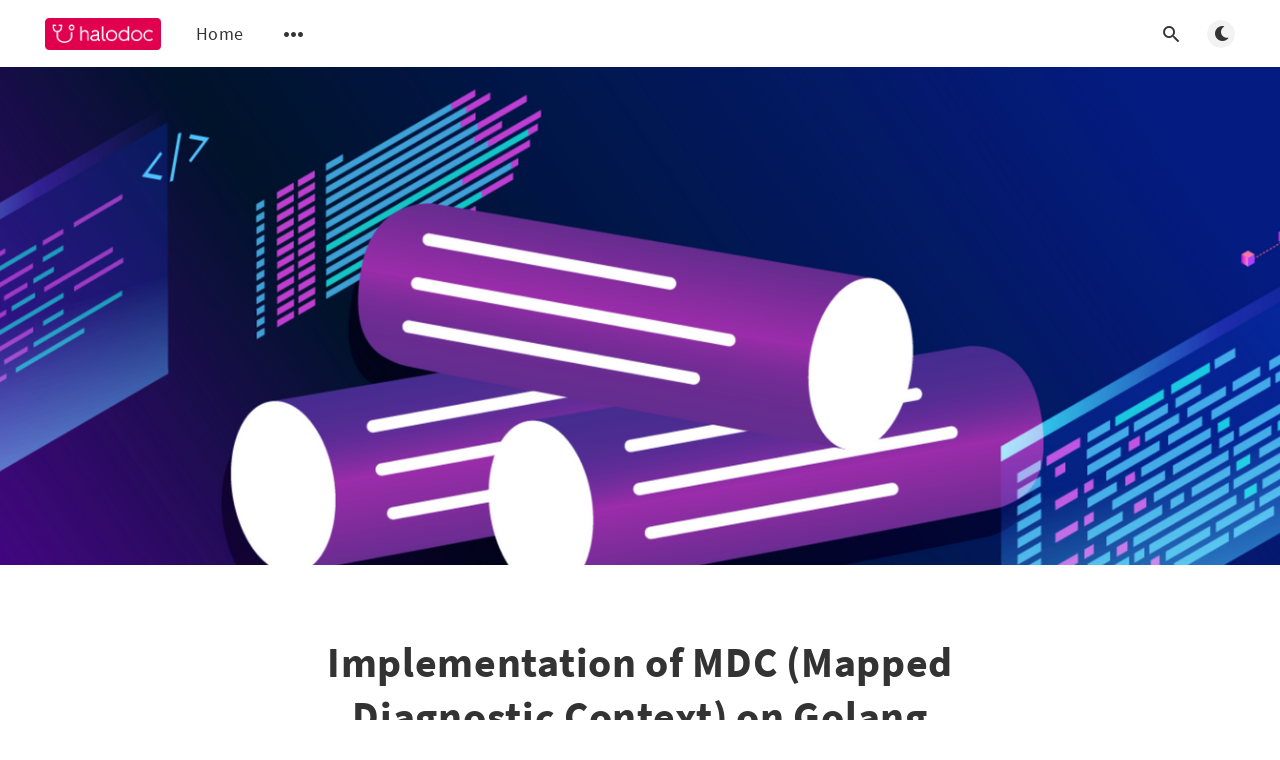

--- FILE ---
content_type: text/html; charset=utf-8
request_url: https://blogs.halodoc.io/implementation-of-mdc-mapped-diagnostic-context-on-golang/
body_size: 9391
content:
<!DOCTYPE html>
<html lang="en">
  <head>
    <meta charset="utf-8" />
    <meta http-equiv="X-UA-Compatible" content="IE=edge" />

    <title>Implementation of Mapped Diagnostic Context on Golang</title>
    <meta name="HandheldFriendly" content="True" />
    <meta name="viewport" content="width=device-width, initial-scale=1.0" />

    <link rel="preload" href="/assets/css/app.css?v=3032041f09" as="style" />
    <link rel="preload" href="/assets/js/manifest.js?v=3032041f09" as="script" />
    <link rel="preload" href="/assets/js/vendor.js?v=3032041f09" as="script" />
    <link rel="preload" href="/assets/js/app.js?v=3032041f09" as="script" />

      <link rel="preload" href="/assets/css/post.css?v=3032041f09" as="style" />
  <link rel="preload" href="/assets/js/post.js?v=3032041f09" as="script" />


    <style>
      /* These font-faces are here to make fonts work if the Ghost instance is installed in a subdirectory */

      /* source-sans-pro-regular */
      @font-face {
        font-family: 'Source Sans Pro';
        font-style: normal;
        font-weight: 400;
        font-display: swap;
        src: local('SourceSansPro-Regular'),
            url("/assets/fonts/source-sans-pro/latin/source-sans-pro-regular.woff2?v=3032041f09") format('woff2'),
            url("/assets/fonts/source-sans-pro/latin/source-sans-pro-regular.woff?v=3032041f09") format('woff');
      }

      /* source-sans-pro-600 */
      @font-face {
        font-family: 'Source Sans Pro';
        font-style: normal;
        font-weight: 600;
        font-display: swap;
        src: local('SourceSansPro-SemiBold'),
            url("/assets/fonts/source-sans-pro/latin/source-sans-pro-600.woff2?v=3032041f09") format('woff2'),
            url("/assets/fonts/source-sans-pro/latin/source-sans-pro-600.woff?v=3032041f09") format('woff');
      }

      /* source-sans-pro-700 */
      @font-face {
        font-family: 'Source Sans Pro';
        font-style: normal;
        font-weight: 700;
        font-display: swap;
        src: local('SourceSansPro-Bold'),
            url("/assets/fonts/source-sans-pro/latin/source-sans-pro-700.woff2?v=3032041f09") format('woff2'),
            url("/assets/fonts/source-sans-pro/latin/source-sans-pro-700.woff?v=3032041f09") format('woff');
      }

      /* iconmoon */
      @font-face {
        font-family: 'icomoon';
        font-weight: normal;
        font-style: normal;
        font-display: swap;
        src: url("/assets/fonts/icomoon/icomoon.eot?101fc3?v=3032041f09");
        src: url("/assets/fonts/icomoon/icomoon.eot?101fc3?v=3032041f09#iefix") format('embedded-opentype'),
        url("/assets/fonts/icomoon/icomoon.ttf?101fc3?v=3032041f09") format('truetype'),
        url("/assets/fonts/icomoon/icomoon.woff?101fc3?v=3032041f09") format('woff'),
        url("/assets/fonts/icomoon/icomoon.svg?101fc3?v=3032041f09#icomoon") format('svg');
      }
    </style>

    <link rel="stylesheet" type="text/css" href="/assets/css/app.css?v=3032041f09" media="screen" />

      <link rel="stylesheet" type="text/css" href="/assets/css/post.css?v=3032041f09" media="screen" />


    

    <meta name="description" content="For quick and effective debugging and to capture additional context information through logging, Utilise the MDC capability of Golang.">
    <link rel="icon" href="https://blogs.halodoc.io/content/images/size/w256h256/2019/10/Publication-Icon-60x60px-1.png" type="image/png">
    <link rel="canonical" href="https://blogs.halodoc.io/implementation-of-mdc-mapped-diagnostic-context-on-golang/">
    <meta name="referrer" content="no-referrer-when-downgrade">
    <link rel="amphtml" href="https://blogs.halodoc.io/implementation-of-mdc-mapped-diagnostic-context-on-golang/amp/">
    
    <meta property="og:site_name" content="Halodoc Blog">
    <meta property="og:type" content="article">
    <meta property="og:title" content="Implementation of MDC (Mapped Diagnostic Context) on Golang">
    <meta property="og:description" content="Utilise the MDC capability of Golang to seamlessly inject additional context information into the logs without having to churn a lot of code for achieving the same. Do a quick and effective debugging and also capture additional context information through logging.">
    <meta property="og:url" content="https://blogs.halodoc.io/implementation-of-mdc-mapped-diagnostic-context-on-golang/">
    <meta property="og:image" content="https://blogs.halodoc.io/content/images/2022/07/Screen-Shot-2022-07-19-at-12.29.21-1.png">
    <meta property="article:published_time" content="2022-09-01T15:31:13.000Z">
    <meta property="article:modified_time" content="2023-06-26T08:13:14.000Z">
    <meta property="article:tag" content="Logging">
    <meta property="article:tag" content="Golang">
    <meta property="article:tag" content="MDC">
    
    <meta property="article:publisher" content="https://www.facebook.com/HalodocID/">
    <meta name="twitter:card" content="summary_large_image">
    <meta name="twitter:title" content="Implementation of MDC (Mapped Diagnostic Context) on Golang">
    <meta name="twitter:description" content="Utilise the MDC capability of Golang to seamlessly inject additional context information into the logs without having to churn a lot of code for achieving the same. Do a quick and effective debugging and also capture additional context information through logging.">
    <meta name="twitter:url" content="https://blogs.halodoc.io/implementation-of-mdc-mapped-diagnostic-context-on-golang/">
    <meta name="twitter:image" content="https://blogs.halodoc.io/content/images/2022/07/Screen-Shot-2022-07-19-at-12.29.21-1.png">
    <meta name="twitter:label1" content="Written by">
    <meta name="twitter:data1" content="jonathan sunata">
    <meta name="twitter:label2" content="Filed under">
    <meta name="twitter:data2" content="Logging, Golang, MDC">
    <meta name="twitter:site" content="@halodocid">
    <meta property="og:image:width" content="1200">
    <meta property="og:image:height" content="356">
    
    <script type="application/ld+json">
{
    "@context": "https://schema.org",
    "@type": "Article",
    "publisher": {
        "@type": "Organization",
        "name": "Halodoc Blog",
        "url": "https://blogs.halodoc.io/",
        "logo": {
            "@type": "ImageObject",
            "url": "https://blogs.halodoc.io/content/images/2019/12/ic_logooo-2.png"
        }
    },
    "author": {
        "@type": "Person",
        "name": "jonathan sunata",
        "image": {
            "@type": "ImageObject",
            "url": "https://blogs.halodoc.io/content/images/2022/07/halodoc_profile_photo.jpeg",
            "width": 512,
            "height": 512
        },
        "url": "https://blogs.halodoc.io/author/jonathan/",
        "sameAs": []
    },
    "headline": "Implementation of Mapped Diagnostic Context on Golang",
    "url": "https://blogs.halodoc.io/implementation-of-mdc-mapped-diagnostic-context-on-golang/",
    "datePublished": "2022-09-01T15:31:13.000Z",
    "dateModified": "2023-06-26T08:13:14.000Z",
    "image": {
        "@type": "ImageObject",
        "url": "https://blogs.halodoc.io/content/images/2022/07/Screen-Shot-2022-07-19-at-12.29.21-1.png",
        "width": 1200,
        "height": 356
    },
    "keywords": "Logging, Golang, MDC",
    "description": "Utilise the MDC capability of Golang to seamlessly inject additional context information into the logs without having to churn a lot of code for achieving the same. Do a quick and effective debugging and also capture additional context information through logging.",
    "mainEntityOfPage": "https://blogs.halodoc.io/implementation-of-mdc-mapped-diagnostic-context-on-golang/"
}
    </script>

    <meta name="generator" content="Ghost 5.110">
    <link rel="alternate" type="application/rss+xml" title="Halodoc Blog" href="https://blogs.halodoc.io/rss/">
    
    <script defer src="https://cdn.jsdelivr.net/ghost/sodo-search@~1.5/umd/sodo-search.min.js" data-key="6af8e227b745d4448f34a69f0f" data-styles="https://cdn.jsdelivr.net/ghost/sodo-search@~1.5/umd/main.css" data-sodo-search="https://blogs.halodoc.io/" data-locale="en" crossorigin="anonymous"></script>
    
    <link href="https://blogs.halodoc.io/webmentions/receive/" rel="webmention">
    <script defer src="/public/cards.min.js?v=3032041f09"></script><style>:root {--ghost-accent-color: #15171A;}</style>
    <link rel="stylesheet" type="text/css" href="/public/cards.min.css?v=3032041f09">
    <!-- Google tag (gtag.js) -->
<script async src="https://www.googletagmanager.com/gtag/js?id=G-05J56V71GW"></script>
<script>
  window.dataLayer = window.dataLayer || [];
  function gtag(){dataLayer.push(arguments);}
  gtag('js', new Date());

  gtag('config', 'G-05J56V71GW');
</script>

    <style>
      :root {
        --primary-subtle-color: var(--ghost-accent-color) !important;
      }
    </style>

    <script>
      // @license magnet:?xt=urn:btih:d3d9a9a6595521f9666a5e94cc830dab83b65699&dn=expat.txt Expat
      const ghostHost = "https://blogs.halodoc.io"
      // @license-end
    </script>

      <script>
        const nativeSearchEnabled = true
      </script>



    <script>
      if (typeof Storage !== 'undefined') {
        const currentSavedTheme = localStorage.getItem('theme')

        if (currentSavedTheme && currentSavedTheme === 'dark') {
          document.documentElement.setAttribute('data-theme', 'dark')
        } else {
          document.documentElement.setAttribute('data-theme', 'light')
        }
      }
    </script>
  </head>
  <body class="post-template tag-logging tag-golang tag-mdc tag-hash-import-2025-03-19-12-08">
    



  
<header class="m-header with-picture js-header"  data-animate="fade-down">
  <div class="m-mobile-topbar">
    <button class="m-icon-button in-mobile-topbar js-open-menu" aria-label="Open menu">
      <span class="icon-menu" aria-hidden="true"></span>
    </button>
      <a href="https://blogs.halodoc.io" class="m-logo in-mobile-topbar">
        <img src="https://blogs.halodoc.io/content/images/2019/12/ic_logooo-2.png" alt="Halodoc Blog" class="">
      </a>
    <button class="m-icon-button in-mobile-topbar " data-ghost-search aria-label="Open search">
      <span class="icon-search" aria-hidden="true"></span>
    </button>
  </div>

  <div class="m-menu js-menu">
    <button class="m-icon-button outlined as-close-menu js-close-menu" aria-label="Close menu">
      <span class="icon-close"></span>
    </button>
    <div class="m-menu__main">
      <div class="l-wrapper">
        <div class="m-nav js-main-nav">
          <nav class="m-nav__left js-main-nav-left" role="navigation" aria-label="Main menu">
            <ul>
                <li class="only-desktop">
                  <a href="https://blogs.halodoc.io" class="m-logo">
                    <img src="https://blogs.halodoc.io/content/images/2019/12/ic_logooo-2.png" alt="Halodoc Blog" class="">
                  </a>
                </li>
                
    <li class="nav-home">
      <a href="https://blogs.halodoc.io/">Home</a>
    </li>

              <li class="submenu-option js-submenu-option">
                <button class="m-icon-button in-menu-main more js-toggle-submenu" aria-label="Open submenu">
                  <span class="icon-more" aria-hidden="true"></span>
                </button>
                <div class="m-submenu js-submenu">
                  <div class="l-wrapper in-submenu">
                    <section class="m-recent-articles">
                      <h3 class="m-submenu-title in-recent-articles">Recent articles</h3>
                          <div class="swiper js-recent-slider">
                            <div class="swiper-wrapper">
                                <div class="swiper-slide">
                                  <a href="/kubernetes-optimization-using-in-place-pod-resizing-and-zone-aware-routing/" class="m-recent-article">
                                    <div class="m-recent-article__picture ">
                                        <img src="/content/images/size/w300/2025/12/57.jpg" loading="lazy" alt="">
                                    </div>
                                    <h3 class="m-recent-article__title js-recent-article-title" title="Kubernetes Optimization using In-Place Pod Resizing and Zone-Aware Routing">
                                      Kubernetes Optimization using In-Place Pod Resizing and Zone-Aware Routing
                                    </h3>
                                    <span class="m-recent-article__date">7 days ago</span>
                                  </a>
                                </div>
                                <div class="swiper-slide">
                                  <a href="/accelerating-file-uploads-performance-reliability-smart-optimization/" class="m-recent-article">
                                    <div class="m-recent-article__picture ">
                                        <img src="/content/images/size/w300/2025/10/50.jpg" loading="lazy" alt="">
                                    </div>
                                    <h3 class="m-recent-article__title js-recent-article-title" title="Accelerating File Uploads at Halodoc: Performance, Reliability &amp; Smart Optimization">
                                      Accelerating File Uploads at Halodoc: Performance, Reliability &amp; Smart Optimization
                                    </h3>
                                    <span class="m-recent-article__date">14 days ago</span>
                                  </a>
                                </div>
                                <div class="swiper-slide">
                                  <a href="/optimising-our-datalakes-raw-data-layer-by-smart-storage-2/" class="m-recent-article">
                                    <div class="m-recent-article__picture ">
                                        <img src="/content/images/size/w300/2025/10/52.jpg" loading="lazy" alt="">
                                    </div>
                                    <h3 class="m-recent-article__title js-recent-article-title" title="Optimizing our Datalake&#x27;s Raw Data Layer by Smart Storage">
                                      Optimizing our Datalake&#x27;s Raw Data Layer by Smart Storage
                                    </h3>
                                    <span class="m-recent-article__date">21 days ago</span>
                                  </a>
                                </div>
                                <div class="swiper-slide">
                                  <a href="/centralising-web-authentication-csrf-on-tyk-gateway/" class="m-recent-article">
                                    <div class="m-recent-article__picture ">
                                        <img src="/content/images/size/w300/2025/11/56-1.jpg" loading="lazy" alt="">
                                    </div>
                                    <h3 class="m-recent-article__title js-recent-article-title" title="Centralising Web Authentication &amp; CSRF on Tyk Gateway at Halodoc">
                                      Centralising Web Authentication &amp; CSRF on Tyk Gateway at Halodoc
                                    </h3>
                                    <span class="m-recent-article__date">a month ago</span>
                                  </a>
                                </div>
                            </div>
                          </div>
                    </section>
                    <section class="m-tags">
                      <h3 class="m-submenu-title">Tags</h3>
                        <ul>
                            <li>
                              <a href="/tag/accessibility/">accessibility</a>
                            </li>
                            <li>
                              <a href="/tag/agile/">Agile</a>
                            </li>
                            <li>
                              <a href="/tag/agp/">AGP</a>
                            </li>
                            <li>
                              <a href="/tag/ahead-of-time-compilation/">Ahead-of-time Compilation</a>
                            </li>
                            <li>
                              <a href="/tag/ai/">AI</a>
                            </li>
                            <li>
                              <a href="/tag/ai-orcehstration-hub/">AI Orcehstration Hub</a>
                            </li>
                            <li>
                              <a href="/tag/airflow/">airflow</a>
                            </li>
                            <li>
                              <a href="/tag/alb/">ALB</a>
                            </li>
                            <li>
                              <a href="/tag/algolia-2/">Algolia</a>
                            </li>
                        </ul>
                    </section>
                  </div>
                </div>
              </li>
            </ul>
          </nav>
          <div class="m-nav__right">
            <button class="m-icon-button in-menu-main " data-ghost-search aria-label="Open search">
              <span class="icon-search" aria-hidden="true"></span>
            </button>
            <div class="m-toggle-darkmode js-tooltip" data-tippy-content="Toggle light/dark mode" tabindex="0">
              <label for="toggle-darkmode" class="sr-only">
                Toggle light/dark mode
              </label>
              <input id="toggle-darkmode" type="checkbox" class="js-toggle-darkmode">
              <div>
                <span class="icon-moon moon" aria-hidden="true"></span>
                <span class="icon-sunny sun" aria-hidden="true"></span>
              </div>
            </div>
          </div>
        </div>
      </div>
    </div>
  </div>

</header>

<main class="main-wrap">
    
  <section class="m-hero with-picture" data-animate="fade">
    <div class="m-hero__picture in-post">
      <img
        srcset="
          /content/images/size/w300/2022/07/Screen-Shot-2022-07-19-at-12.29.21-1.png 300w,
          /content/images/size/w600/2022/07/Screen-Shot-2022-07-19-at-12.29.21-1.png 600w,
          /content/images/size/w1000/2022/07/Screen-Shot-2022-07-19-at-12.29.21-1.png 1000w,
          /content/images/size/w2000/2022/07/Screen-Shot-2022-07-19-at-12.29.21-1.png 2000w
        "
        sizes="(max-width: 600px) 600px, (max-width: 1000px) 1000px, 2000px"
        src="/content/images/size/w1000/2022/07/Screen-Shot-2022-07-19-at-12.29.21-1.png"
        alt=""
      />
    </div>
    </section>
  
  <article>
    <div class="l-content in-post">
        <div class="l-wrapper in-post  js-animation-wrapper" data-animate="fade-up">
          <div
            class="l-post-content js-progress-content">
            <header class="m-heading">
              <h1 class="m-heading__title in-post">Implementation of MDC (Mapped Diagnostic Context) on Golang</h1>
              <div class="m-heading__meta">
                  <a href="https://blogs.halodoc.io/tag/logging/" class="m-heading__meta__tag">Logging</a>
                  <span class="m-heading__meta__divider" aria-hidden="true">&bull;</span>
                <span class="m-heading__meta__time">Sep 1, 2022</span>
              </div>
            </header>
            <div class="pos-relative js-post-content">
              <div class="m-share">
                <div class="m-share__content js-sticky">
                  <a href="https://www.facebook.com/sharer/sharer.php?u=https://blogs.halodoc.io/implementation-of-mdc-mapped-diagnostic-context-on-golang/"
                    class="m-icon-button filled in-share" target="_blank" rel="noopener" aria-label="Facebook">
                    <span class="icon-facebook" aria-hidden="true"></span>
                  </a>
                  <a href="https://twitter.com/intent/tweet?text=Implementation%20of%20MDC%20(Mapped%20Diagnostic%20Context)%20on%20Golang&url=https://blogs.halodoc.io/implementation-of-mdc-mapped-diagnostic-context-on-golang/"
                    class="m-icon-button filled in-share" target="_blank" rel="noopener" aria-label="Twitter">
                    <span class="icon-twitter" aria-hidden="true"></span>
                  </a>
                  <button class="m-icon-button filled in-share progress js-scrolltop" aria-label="Scroll to top">
                    <span class="icon-arrow-top" aria-hidden="true"></span>
                    <svg aria-hidden="true">
                      <circle class="progress-ring__circle js-progress" fill="transparent" r="0" />
                    </svg>
                  </button>
                </div>
              </div>
              <p></p><h2 id="what-is-mdc-mapped-diagnostic-context">What is MDC (Mapped Diagnostic Context)</h2><p>When a multi-user web application is used by many users simultaneously, it is often difficult to see how each user interacts within your application without the additional context.</p><p>For example, in order to get a key attribute from a header, you need to include the header context in the method argument.</p><p>Log4j and Logback have a feature that handles these problems, called <code>MDC</code>  (Mapped Diagnostic Context). An <code>MDC</code> is a map of String values with String keys that corresponded with current thread. The key attribute value can be added to the <code>MDC</code> header.</p><p>In short <code>MDC</code> is an instrument for <strong>distinguishing interleaved log output from different sources</strong>. Log output is typically interleaved <strong>when a server handles multiple clients concurrently</strong>.</p><p>The following is an example class for <code>MDC</code>. There are only static methods in the <code>MDC</code> class. Developers can store contextual information in a diagnostic context that can later be retrieved by logback components.</p><pre><code class="language-java">package org.slf4j;

public class MDC {
  public static void put(String key, String val);
  
  public static String get(String key);

  public static void remove(String key);

  public static void clear();
}</code></pre><hr><h2 id="why-is-mdc-important">Why is MDC important  ?</h2><p>Suppose you need to include context information to the log files that you're shipping. Without <code>MDC</code> you need to pass the context into every log method invocation, in order to display it in the logs.</p><p>In <code>MDC</code>, the context is passed into a map structure, and in logFormatter, you just call the context key to get the context value.</p><pre><code class="language-java">MDC.put("transaction-id", "abcd");
MDC.put("userId", "1234");</code></pre><p>For referring to the <code>MDC</code> context keys, we use the <code>%X</code> specifier that is used to print the current thread’s <em><em>Mapped Diagnostic Context (MDC).</em></em></p><ul><li>Use <code>%X</code> to include the full contents of the Map.</li><li>Use <code>%X{key}</code> to include the specified key.</li></ul><p>As an example, we can refer to the transaction-id and sessionId keys created in the first section. Every log message will be appended with <code>MDC</code> information during application runtime.</p><pre><code class="language-xml">&lt;appender name="CONSOLE" class="ch.qos.logback.core.ConsoleAppender"&gt; 
  &lt;layout&gt;
    &lt;Pattern&gt;%d{DATE} %p %X{transaction-id} %X{userId} %c - %m%n&lt;/Pattern&gt;
  &lt;/layout&gt; 
&lt;/appender&gt;</code></pre><p></p><h2 id="how-does-mdc-works-in-java">How does MDC works in Java ?</h2><p>Java uses local storage in threads to store context values for every request that comes into the application, this local storage is known as <em>ThreadLocal</em>.</p><p>Prior to logging a message, the application will put context data into the <code>MDC</code>. In this case, <code>MDC</code> referred to a utility class that had MDCAdapter as an abstraction.</p><p>MDCAdapter on Java was implemented by : </p><ol><li><strong>Slf4j (BasicMDCAdapter, NOPMDCAdapter)</strong></li><li><strong>Logback (LogbackMDCAdapter)</strong></li></ol><p>MDCAdapter would save the information in <code>ThreadLocal</code></p><figure class="kg-card kg-image-card"><img src="https://blogs.halodoc.io/content/images/2022/07/MDC.drawio-1.png" class="kg-image" alt loading="lazy"></figure><p></p><h2 id="what-is-threadlocal">What is ThreadLocal ?</h2><p>We can write variables to this local storage and read them only within the same thread. Each thread will not see any modifications to ThreadLocal variable done by the other thread if two threads access the same code with a reference to the same ThreadLocal variable.</p><figure class="kg-card kg-image-card"><img src="https://blogs.halodoc.io/content/images/2022/07/thread-local.png" class="kg-image" alt loading="lazy"></figure><p>Let's take an example, </p><pre><code class="language-java">public class DemoRunnable implements Runnable {

  private ThreadLocal&lt;Integer&gt; threadLocal = new ThreadLocal&lt;Integer&gt;();

    @Override
    public void run() {
        threadLocal.set((Math.random() + 10));

        try {
            Thread.sleep(2000);
        } catch (InterruptedException e) {
        }

        System.out.println(threadLocal.get());
    }
}</code></pre><pre><code class="language-java">public class Example {

    public static void main(String[] args) {
        DemoRunnable runnable = new DemoRunnable();

        Thread thread1 = new Thread(runnable);
        Thread thread2 = new Thread(runnable);

        thread1.start();
        thread2.start();

        thread1.join(); 
        thread2.join(); 
    }

}</code></pre><p>This example creates a single <strong>DemoRunnable</strong> instance which is passed to two different threads. Both threads execute the <code>run()</code> method, and thus sets different values on the <code>ThreadLocal</code> instance. If the access to the <code>set()</code> call had been synchronized, and it had <em>not</em> been a <code>ThreadLocal</code> object, the second thread would have overridden the value set by the first thread.</p><p>However, since it <em>is</em> a <code>ThreadLocal</code> object, the two threads cannot see each other's values. Thus, they set and get different values.<br></p><hr><h2 id="how-to-display-information-context-on-golang">How to display information context on Golang</h2><p>In Java, ThreadLocal is a map-like structure that holds thread information, and <code>MDC</code> used ThreadLocal here.</p><p>But in Golang we don't know about the definition of ThreadLocal or any other local storage in this case inside a Goroutine.</p><p>To display information from the context we need to add it into a method arguments.</p><p>i.e :</p><p>This code below intends to display transaction-id and the amount for that transaction. We must pass <code>context.Context</code> to method arguments to get the context information of the request.</p><pre><code class="language-Go">func getTransaction(amount float64, ctx *context.Context) {
	logger.GetLogger().Info(fmt.Sprintf("Transaction-Id : %v - amount %v", ctx.Request.Header.Get("Transaction-Id"), amount))
	//TODO BUSINESS LOGIC
}</code></pre><hr><p></p><h2 id="how-does-halodoc-implement-mdc-in-golang">How does Halodoc implement MDC in Golang ?</h2><figure class="kg-card kg-image-card"><img src="https://blogs.halodoc.io/content/images/2022/07/Halodoc_MDC--1-.jpg" class="kg-image" alt loading="lazy"></figure><p>To tackle these problems, Halodoc created a self-local storage based on map data structure.<br>Here <code>MDC</code> acts as a gateway between MDCAdapter and map structure to put or remove any key attribute inside map.</p><p>To handle value replacement problem inside map, we use <code>gouroutine id</code> as a differentiator among the same key.</p><p>i.e : </p><p>we want to store transaction-id inside a map for goroutine 1.</p><figure class="kg-card kg-image-card"><img src="https://blogs.halodoc.io/content/images/2022/07/image-3.png" class="kg-image" alt loading="lazy"></figure><p> This it seems to be okay until goroutine 2 come in place and do it the same thing to store transaction-id inside map</p><figure class="kg-card kg-image-card"><img src="https://blogs.halodoc.io/content/images/2022/07/image-4.png" class="kg-image" alt loading="lazy"></figure><p>Here value from goroutine 1 will be replaced by value from goroutine 2, it'll not become a problem if goroutine 1 had finished the process before goroutine 2 got executed.</p><p>But on a concurrent request system in application nowadays this problem can give misleading information.</p><p>To give unique key for every goroutine, we combine the key with the goroutine id</p><p>i.e : </p><p>instead we save the key as transaction-id, we can save as transaction-id-1, which 1 was goroutine id </p><figure class="kg-card kg-image-card"><img src="https://blogs.halodoc.io/content/images/2022/07/image-5.png" class="kg-image" alt loading="lazy"></figure><figure class="kg-card kg-image-card"><img src="https://blogs.halodoc.io/content/images/2022/07/image-7.png" class="kg-image" alt loading="lazy"></figure><p>This solution can give isolation level attributes between goroutine, so between goroutine-1 and goroutine-2 will not interfere with each other attribute value.</p><h2 id="conclusion">Conclusion</h2><p>In Golang, there is no Threadlocal, so if we want to provide context information with each request, we mush pass the Context with every function method argument. However, this is cumbersome to implement in code.</p><p>In order to handle these problems, Halodoc uses a local map data structure and is able to store every request data based on the Goroutine id and the key we expect to store, so there is no need to pass context for each method parameter.</p><p>We've outlined here on how the MDC capability of Golang provides us seamless ability to inject additional context information into the logs without having to churn a lot of code for achieving the same. This has helped us to quick and effective debugging and also capture additional context information through logging.</p><h3 id="join-us"><strong>Join Us</strong></h3><p><em>Scalability, reliability and maintainability are the three pillars that govern what we build at Halodoc Tech. We are actively looking for data engineers/architects and  if solving hard problems with challenging requirements is your forte, please reach out to us with your resumé at</em><a href="https://blogs.halodoc.io/data-platform-at-halodoc/careers.india@halodoc.com%E2%80%9D"><em> careers.india@halodoc.com.</em></a></p><h3 id="about-halodoc"><strong>About Halodoc</strong></h3><p>Halodoc is the number 1 all around Healthcare application in Indonesia. Our mission is to simplify and bring quality healthcare across Indonesia, from Sabang to Merauke.<br>We connect 20,000+ doctors with patients in need through our Tele-consultation service. We partner with 1500+ pharmacies in 50 cities to bring medicine to your doorstep. We've also partnered with Indonesia's largest lab provider to provide lab home services, and to top it off we have recently launched a premium appointment service that partners with 500+ hospitals that allows patients to book a doctor appointment inside our application.<br>We are extremely fortunate to be trusted by our investors, such as the Bill &amp; Melinda Gates foundation, Singtel, UOB Ventures, Allianz, Gojek and many more. We recently closed our Series B round and In total have raised USD$100million for our mission.<br>Our team work tirelessly to make sure that we create the best healthcare solution personalised for all of our patient's needs, and are continuously on a path to simplify healthcare for Indonesia.</p>
                <section class="m-tags in-post">
                  <h3 class="m-submenu-title">Tags</h3>
                  <ul>
                      <li>
                        <a href="/tag/logging/" title="Logging">Logging</a>
                      </li>
                      <li>
                        <a href="/tag/golang/" title="Golang">Golang</a>
                      </li>
                      <li>
                        <a href="/tag/mdc/" title="MDC">MDC</a>
                      </li>
                  </ul>
                </section>
            </div>
          </div>
        </div>
        <section class="m-author">
          <div class="m-author__content">
            <div class="m-author__picture">
              <a href="https://blogs.halodoc.io/author/jonathan/" class="m-author-picture" aria-label="jonathan sunata">
                  <div style="background-image: url(https://blogs.halodoc.io/content/images/2022/07/halodoc_profile_photo.jpeg);"></div>
              </a>
            </div>
            <div class="m-author__info">
              <h4 class="m-author__name">
                <a href="https://blogs.halodoc.io/author/jonathan/">jonathan sunata</a>
              </h4>
              <ul class="m-author-links">
              </ul>
            </div>
          </div>
        </section>
            <section class="m-recommended">
              <div class="l-wrapper in-recommended">
                <h3 class="m-section-title in-recommended">Recommended for you</h3>
                <div class="m-recommended-articles">
                  <div class="m-recommended-slider swiper js-recommended-slider">
                    <div class="swiper-wrapper">
                      
    <div class="m-recommended-slider__item swiper-slide">
  <article class="m-article-card  post tag-cloud-security tag-crowdstrike tag-hash-import-2025-03-19-12-08">
    <div class="m-article-card__picture">
      <a href="/securing-the-cloud-how-cloud-security-platform-tackles-threats-and-misconfigurations-in-real-time/" class="m-article-card__picture-link" aria-hidden="true" tabindex="-1"></a>
        <img class="m-article-card__picture-background" src="/content/images/size/w600/2025/02/10--1-.jpg" loading="lazy" alt="">
      <a href="https://blogs.halodoc.io/author/aasish/" class="m-article-card__author js-tooltip" aria-label="Aasish Mithra" data-tippy-content="Posted by Aasish Mithra ">
          <div style="background-image: url(/content/images/size/w100/2025/02/_MK00689.jpg);"></div>
      </a>
    </div>
      <div class="m-article-card__info">
        <a href="https://blogs.halodoc.io/tag/cloud-security/" class="m-article-card__tag">Cloud Security</a>
      <a href="/securing-the-cloud-how-cloud-security-platform-tackles-threats-and-misconfigurations-in-real-time/" class="m-article-card__info-link" aria-label="Securing the Cloud : How Cloud Security Platforms Handle Threats and Misconfigurations In Real Time">
        <div>
          <h2 class="m-article-card__title js-article-card-title " title="Securing the Cloud : How Cloud Security Platforms Handle Threats and Misconfigurations In Real Time">
            Securing the Cloud : How Cloud Security Platforms Handle Threats and Misconfigurations In Real Time
          </h2>
        </div>
        <div class="m-article-card__timestamp">
          <span>9 months ago</span>
          <span>&bull;</span>
          <span>7 min read</span>
        </div>
      </a>
    </div>
  </article>
    </div>
    <div class="m-recommended-slider__item swiper-slide">
  <article class="m-article-card  post tag-capacity-planning tag-automation tag-hash-import-2025-03-19-12-08">
    <div class="m-article-card__picture">
      <a href="/capacity-planning/" class="m-article-card__picture-link" aria-hidden="true" tabindex="-1"></a>
        <img class="m-article-card__picture-background" src="/content/images/size/w600/2025/02/9--1-.jpg" loading="lazy" alt="">
      <a href="https://blogs.halodoc.io/author/hrishikesh/" class="m-article-card__author js-tooltip" aria-label="Hrishikesh Nayak" data-tippy-content="Posted by Hrishikesh Nayak ">
          <div style="background-image: url(/content/images/size/w100/2024/10/Screenshot-2024-10-23-at-10.02.09-PM.png);"></div>
      </a>
    </div>
      <div class="m-article-card__info">
        <a href="https://blogs.halodoc.io/tag/capacity-planning/" class="m-article-card__tag">Capacity Planning</a>
      <a href="/capacity-planning/" class="m-article-card__info-link" aria-label="Structured Capacity Planning and Automation to Optimise Java Services">
        <div>
          <h2 class="m-article-card__title js-article-card-title " title="Structured Capacity Planning and Automation to Optimise Java Services">
            Structured Capacity Planning and Automation to Optimise Java Services
          </h2>
        </div>
        <div class="m-article-card__timestamp">
          <span>9 months ago</span>
          <span>&bull;</span>
          <span>9 min read</span>
        </div>
      </a>
    </div>
  </article>
    </div>
    <div class="m-recommended-slider__item swiper-slide">
  <article class="m-article-card  post tag-web-automation tag-cucumber tag-testng tag-hash-import-2025-03-19-12-08">
    <div class="m-article-card__picture">
      <a href="/parallel-execution-web-automation-cucumber-testng/" class="m-article-card__picture-link" aria-hidden="true" tabindex="-1"></a>
        <img class="m-article-card__picture-background" src="/content/images/size/w600/2025/02/4--1-.jpg" loading="lazy" alt="">
      <a href="https://blogs.halodoc.io/author/gowrish/" class="m-article-card__author js-tooltip" aria-label="Gowrish Y N" data-tippy-content="Posted by Gowrish Y N ">
          <div style="background-image: url(/content/images/size/w100/2025/02/IMG_0151.png);"></div>
      </a>
    </div>
      <div class="m-article-card__info">
        <a href="https://blogs.halodoc.io/tag/web-automation/" class="m-article-card__tag">web automation</a>
      <a href="/parallel-execution-web-automation-cucumber-testng/" class="m-article-card__info-link" aria-label="Boost Web Automation Speed: Parallel Testing with Cucumber &amp; TestNG">
        <div>
          <h2 class="m-article-card__title js-article-card-title " title="Boost Web Automation Speed: Parallel Testing with Cucumber &amp; TestNG">
            Boost Web Automation Speed: Parallel Testing with Cucumber &amp; TestNG
          </h2>
        </div>
        <div class="m-article-card__timestamp">
          <span>9 months ago</span>
          <span>&bull;</span>
          <span>4 min read</span>
        </div>
      </a>
    </div>
  </article>
    </div>
                    </div>
                    <button class="m-icon-button filled in-recommended-articles swiper-button-prev" aria-label="Previous">
                      <span class="icon-arrow-left" aria-hidden="true"></span>
                    </button>
                    <button class="m-icon-button filled in-recommended-articles swiper-button-next" aria-label="Next">
                      <span class="icon-arrow-right" aria-hidden="true"></span>
                    </button>
                  </div>
                </div>
              </div>
            </section>
    </div>
  </article>
</main>




    
<footer class="m-footer">
  <div class="m-footer__content">
    <nav class="m-footer-social">
        <a href="https://www.facebook.com/HalodocID/" target="_blank" rel="noopener" aria-label="Facebook">
          <span class="icon-facebook" aria-hidden="true"></span>
        </a>
        <a href="https://twitter.com/halodocid" target="_blank" rel="noopener" aria-label="Twitter">
          <span class="icon-twitter" aria-hidden="true"></span>
        </a>
      <a href="https://www.instagram.com/halodoc/" target="_blank" rel="noopener" aria-label="Instagram">
        <span class="icon-instagram" aria-hidden="true"></span>
      </a>
      <a href="https://www.linkedin.com/company/halodoc-id/" target="_blank" rel="noopener" aria-label="LinkedIn">
        <span class="icon-linkedin" aria-hidden="true"></span>
      </a>
    </nav>
    <p class="m-footer-copyright">
      <span>Halodoc Blog &copy; 2025</span>
      <span>&nbsp; &bull; &nbsp;</span>
      <span>Published with <a href="https://ghost.org" target="_blank" rel="noopener">Ghost</a></span>
    </p>
    <p class="m-footer-copyright jslicense">
      <a href="/assets/html/javascript.html?v=3032041f09" rel="jslicense">JavaScript license information</a>
    </p>
  </div>
</footer>

    <script defer src="/assets/js/manifest.js?v=3032041f09"></script>
    <script defer src="/assets/js/vendor.js?v=3032041f09"></script>
    <script defer src="/assets/js/app.js?v=3032041f09"></script>

      <script defer src="/assets/js/post.js?v=3032041f09"></script>


    
  </body>
</html>


--- FILE ---
content_type: application/javascript; charset=UTF-8
request_url: https://blogs.halodoc.io/assets/js/manifest.js?v=3032041f09
body_size: 534
content:
(()=>{"use strict";var r,e={},t={};function n(r){var o=t[r];if(void 0!==o)return o.exports;var i=t[r]={id:r,exports:{}};return e[r].call(i.exports,i,i.exports,n),i.exports}n.m=e,r=[],n.O=(e,t,o,i)=>{if(!t){var l=1/0;for(s=0;s<r.length;s++){for(var[t,o,i]=r[s],a=!0,f=0;f<t.length;f++)(!1&i||l>=i)&&Object.keys(n.O).every((r=>n.O[r](t[f])))?t.splice(f--,1):(a=!1,i<l&&(l=i));if(a){r.splice(s--,1);var u=o();void 0!==u&&(e=u)}}return e}i=i||0;for(var s=r.length;s>0&&r[s-1][2]>i;s--)r[s]=r[s-1];r[s]=[t,o,i]},n.n=r=>{var e=r&&r.__esModule?()=>r.default:()=>r;return n.d(e,{a:e}),e},n.d=(r,e)=>{for(var t in e)n.o(e,t)&&!n.o(r,t)&&Object.defineProperty(r,t,{enumerable:!0,get:e[t]})},n.g=function(){if("object"==typeof globalThis)return globalThis;try{return this||new Function("return this")()}catch(r){if("object"==typeof window)return window}}(),n.o=(r,e)=>Object.prototype.hasOwnProperty.call(r,e),(()=>{var r={929:0,459:0,698:0,724:0,449:0,170:0,87:0,882:0};n.O.j=e=>0===r[e];var e=(e,t)=>{var o,i,[l,a,f]=t,u=0;if(l.some((e=>0!==r[e]))){for(o in a)n.o(a,o)&&(n.m[o]=a[o]);if(f)var s=f(n)}for(e&&e(t);u<l.length;u++)i=l[u],n.o(r,i)&&r[i]&&r[i][0](),r[i]=0;return n.O(s)},t=self.webpackChunkliebling=self.webpackChunkliebling||[];t.forEach(e.bind(null,0)),t.push=e.bind(null,t.push.bind(t))})(),n.nc=void 0})();

--- FILE ---
content_type: application/javascript; charset=UTF-8
request_url: https://blogs.halodoc.io/assets/js/app.js?v=3032041f09
body_size: 2301
content:
"use strict";(self.webpackChunkliebling=self.webpackChunkliebling||[]).push([[773],{480:(e,t,n)=>{var o=n(755),s=n.n(o),a=n(631),i=n.n(a),l=n(488),c=(n(418),n(433)),r=n(414),u=n(125),d=n(911),m=(n(350),n(769));s()((function(){(0,m.dZ)()&&s()("html").attr("dir","rtl").addClass("rtl");var e=s()("body"),t=s()(".js-header"),n=s()("#announcement-bar-root"),o=s()(".js-open-menu"),a=s()(".js-close-menu"),h=s()(".js-menu"),g=s()(".js-toggle-submenu"),f=s()(".js-submenu-option")[0],v=s()(".js-submenu"),p=s()(".js-recent-slider"),b=s()(".js-open-secondary-menu"),k=s()(".js-open-search"),w=s()(".js-close-search"),y=s()(".js-search"),j=s()(".js-input-search"),C=s()(".js-search-results"),S=s()(".js-no-results"),Z=s()(".js-toggle-darkmode"),_=s()(".js-main-nav"),T=s()(".js-main-nav-left"),x=s()(".js-newsletter"),E=s()(".js-native-comments > div > iframe")[0],M=localStorage.getItem("theme"),A=null,L=!1,P=null,q=function(){t.removeClass("submenu-is-active"),g.removeClass("active"),v.removeClass("opened").addClass("closed")},H=function(){e.toggleClass("no-scroll-y")},z=function(e,t){var n=new r.Z({url:e,key:t,version:"v5.0"}),o=[],s={shouldSort:!0,ignoreLocation:!0,findAllMatches:!0,includeScore:!0,minMatchCharLength:2,keys:["title","custom_excerpt","tags.name"]};n.posts.browse({limit:"all",include:"tags",fields:"id, title, url, published_at, custom_excerpt"}).then((function(e){for(var t=0,n=e.length;t<n;t++)o.push(e[t]);A=new u.Z(o,s)})).catch((function(e){console.log(e)}))},I=function(e){(0,m.tq)()||(e?(_.addClass("toggle-overflow"),T.addClass("toggle-overflow")):(_.removeClass("toggle-overflow"),T.removeClass("toggle-overflow")))};(o.on("click",(function(){t.addClass("mobile-menu-opened"),h.addClass("opened"),H()})),a.on("click",(function(){t.removeClass("mobile-menu-opened"),h.removeClass("opened"),H()})),g.on("click",(function(){(L=!L)?(t.addClass("submenu-is-active"),g.addClass("active"),v.removeClass("closed").addClass("opened")):q()})),k.on("click",(function(){y.addClass("opened"),setTimeout((function(){j.trigger("focus")}),400),H()})),w.on("click",(function(){j.trigger("blur"),y.removeClass("opened"),H()})),j.on("keyup",(function(){if(j.val().length>0&&A){var e=A.search(j.val()).filter((function(e){if(e.score<=.5)return e})),t="";if(e.length>0){for(var n=0,o=e.length;n<o;n++)t+='\n          <article class="m-result">            <a href="'.concat(e[n].item.url,'" class="m-result__link">              <h3 class="m-result__title">').concat(e[n].item.title,'</h3>              <span class="m-result__date">').concat((0,m.p6)(e[n].item.published_at),"</span>            </a>          </article>");S.hide(),C.html(t),C.show()}else C.html(""),C.hide(),S.show()}else C.html(""),C.hide(),S.hide()})),Z.on("change",(function(){Z.is(":checked")?(s()("html").attr("data-theme","dark"),localStorage.setItem("theme","dark")):(s()("html").attr("data-theme","light"),localStorage.setItem("theme","light")),E&&E.contentDocument.location.reload(!0)})),Z.on("mouseenter",(function(){I(!0)})),Z.on("mouseleave",(function(){I(!1)})),s()(window).on("click",(function(e){L&&f&&!f.contains(e.target)&&(L=!1,q())})),s()(document).on("keyup",(function(e){"Escape"===e.key&&y.hasClass("opened")&&w.trigger("click")})),M&&"dark"===M&&Z.each((function(){s()(this).attr("checked",!0)})),t.length>0)&&new(i())(t[0],{tolerance:{down:10,up:20},offset:15,onUnpin:function(){if(!(0,m.tq)()&&P){var e=P[0];e&&e.state.isVisible&&e.hide()}}}).init();if(n.length>0){t.addClass("with-announcement-bar"),setTimeout((function(){t.removeAttr("data-animate")}),500);var N=new MutationObserver((function(e){if(e[0].addedNodes.length){n.detach().prependTo(t);var o=n.height();document.documentElement.style.setProperty("--announcement-bar-height","".concat(o,"px"))}e[0].removedNodes.length&&document.documentElement.style.setProperty("--announcement-bar-height","0px")})),O=new ResizeObserver((function(e){e.forEach((function(e){var t=e.contentRect.height;document.documentElement.style.setProperty("--announcement-bar-height","".concat(t,"px"))}))}));N.observe(n[0],{childList:!0}),O.observe(n[0])}else setTimeout((function(){t.removeAttr("data-animate")}),500);if(p.length>0)new d.ZP(".js-recent-slider",{modules:[d.Rv,d.s5],freeMode:!0,slidesPerView:"auto",a11y:!0,on:{init:function(){(0,c.Z)(".js-recent-article-title",50)}}});if(b.length>0){var D=document.getElementById("secondary-navigation-template");P=(0,l.ZP)(".js-open-secondary-menu",{appendTo:document.body,content:D.innerHTML,allowHTML:!0,arrow:!0,trigger:"click",interactive:!0,onShow:function(){I(!0)},onHidden:function(){I(!1)}})}(0,l.ZP)(".js-tooltip",{allowHTML:!0}),(0,c.Z)(".js-article-card-title",100),(0,c.Z)(".js-article-card-title-no-image",250),"undefined"!=typeof disableNewsletter&&disableNewsletter&&x.remove(),"undefined"!=typeof ghostSearchApiKey&&"undefined"==typeof nativeSearchEnabled?z(ghostHost,ghostSearchApiKey):(k.css("visibility","hidden"),w.remove(),y.remove())}))},769:(e,t,n)=>{n.d(t,{dZ:()=>o,e:()=>i,eS:()=>l,ej:()=>c,p6:()=>a,tq:()=>s});var o=function(){var e=document.querySelector("html");return["ar","he","fa"].includes(e.getAttribute("lang"))},s=function(){var e=arguments.length>0&&void 0!==arguments[0]?arguments[0]:"768px";return window.matchMedia("(max-width: ".concat(e,")")).matches},a=function(e){return e?new Date(e).toLocaleDateString(document.documentElement.lang,{year:"numeric",month:"long",day:"numeric"}):""},i=function(){for(var e=document.querySelectorAll(".kg-gallery-image img"),t=0,n=e.length;t<n;t++){var o=e[t].closest(".kg-gallery-image"),s=e[t].attributes.width.value/e[t].attributes.height.value;o.style.flex="".concat(s," 1 0%")}},l=function(e){e(".js-post-content").find("img").each((function(){e(this).closest("figure").hasClass("kg-bookmark-card")||e(this).closest("figure").hasClass("kg-nft-card")||e(this).parent().is("a")||e(this).hasClass("kg-product-card-image")||e(this).hasClass("kg-audio-thumbnail")||e(this).addClass("js-zoomable")}))},c=function(e,t){t(".js-zoomable").on("opened",(function(){setTimeout((function(){var t=e(".medium-zoom-image--opened");t.length>1&&t.last().hide()}),10)}))}}},e=>{e.O(0,[898],(()=>{return t=480,e(e.s=t);var t}));e.O()}]);